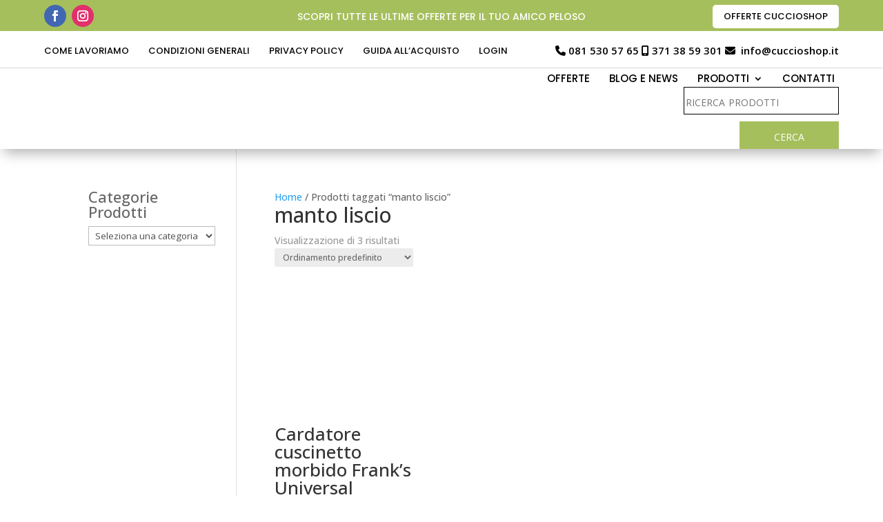

--- FILE ---
content_type: text/html; charset=utf-8
request_url: https://www.google.com/recaptcha/api2/anchor?ar=1&k=6LdzGYoaAAAAACyQ8aRkHfaWgvmBY1RMojM0GNY7&co=aHR0cHM6Ly93d3cuY3VjY2lvc2hvcC5jb206NDQz&hl=en&v=naPR4A6FAh-yZLuCX253WaZq&size=invisible&anchor-ms=20000&execute-ms=15000&cb=dpwmycc5347t
body_size: 45025
content:
<!DOCTYPE HTML><html dir="ltr" lang="en"><head><meta http-equiv="Content-Type" content="text/html; charset=UTF-8">
<meta http-equiv="X-UA-Compatible" content="IE=edge">
<title>reCAPTCHA</title>
<style type="text/css">
/* cyrillic-ext */
@font-face {
  font-family: 'Roboto';
  font-style: normal;
  font-weight: 400;
  src: url(//fonts.gstatic.com/s/roboto/v18/KFOmCnqEu92Fr1Mu72xKKTU1Kvnz.woff2) format('woff2');
  unicode-range: U+0460-052F, U+1C80-1C8A, U+20B4, U+2DE0-2DFF, U+A640-A69F, U+FE2E-FE2F;
}
/* cyrillic */
@font-face {
  font-family: 'Roboto';
  font-style: normal;
  font-weight: 400;
  src: url(//fonts.gstatic.com/s/roboto/v18/KFOmCnqEu92Fr1Mu5mxKKTU1Kvnz.woff2) format('woff2');
  unicode-range: U+0301, U+0400-045F, U+0490-0491, U+04B0-04B1, U+2116;
}
/* greek-ext */
@font-face {
  font-family: 'Roboto';
  font-style: normal;
  font-weight: 400;
  src: url(//fonts.gstatic.com/s/roboto/v18/KFOmCnqEu92Fr1Mu7mxKKTU1Kvnz.woff2) format('woff2');
  unicode-range: U+1F00-1FFF;
}
/* greek */
@font-face {
  font-family: 'Roboto';
  font-style: normal;
  font-weight: 400;
  src: url(//fonts.gstatic.com/s/roboto/v18/KFOmCnqEu92Fr1Mu4WxKKTU1Kvnz.woff2) format('woff2');
  unicode-range: U+0370-0377, U+037A-037F, U+0384-038A, U+038C, U+038E-03A1, U+03A3-03FF;
}
/* vietnamese */
@font-face {
  font-family: 'Roboto';
  font-style: normal;
  font-weight: 400;
  src: url(//fonts.gstatic.com/s/roboto/v18/KFOmCnqEu92Fr1Mu7WxKKTU1Kvnz.woff2) format('woff2');
  unicode-range: U+0102-0103, U+0110-0111, U+0128-0129, U+0168-0169, U+01A0-01A1, U+01AF-01B0, U+0300-0301, U+0303-0304, U+0308-0309, U+0323, U+0329, U+1EA0-1EF9, U+20AB;
}
/* latin-ext */
@font-face {
  font-family: 'Roboto';
  font-style: normal;
  font-weight: 400;
  src: url(//fonts.gstatic.com/s/roboto/v18/KFOmCnqEu92Fr1Mu7GxKKTU1Kvnz.woff2) format('woff2');
  unicode-range: U+0100-02BA, U+02BD-02C5, U+02C7-02CC, U+02CE-02D7, U+02DD-02FF, U+0304, U+0308, U+0329, U+1D00-1DBF, U+1E00-1E9F, U+1EF2-1EFF, U+2020, U+20A0-20AB, U+20AD-20C0, U+2113, U+2C60-2C7F, U+A720-A7FF;
}
/* latin */
@font-face {
  font-family: 'Roboto';
  font-style: normal;
  font-weight: 400;
  src: url(//fonts.gstatic.com/s/roboto/v18/KFOmCnqEu92Fr1Mu4mxKKTU1Kg.woff2) format('woff2');
  unicode-range: U+0000-00FF, U+0131, U+0152-0153, U+02BB-02BC, U+02C6, U+02DA, U+02DC, U+0304, U+0308, U+0329, U+2000-206F, U+20AC, U+2122, U+2191, U+2193, U+2212, U+2215, U+FEFF, U+FFFD;
}
/* cyrillic-ext */
@font-face {
  font-family: 'Roboto';
  font-style: normal;
  font-weight: 500;
  src: url(//fonts.gstatic.com/s/roboto/v18/KFOlCnqEu92Fr1MmEU9fCRc4AMP6lbBP.woff2) format('woff2');
  unicode-range: U+0460-052F, U+1C80-1C8A, U+20B4, U+2DE0-2DFF, U+A640-A69F, U+FE2E-FE2F;
}
/* cyrillic */
@font-face {
  font-family: 'Roboto';
  font-style: normal;
  font-weight: 500;
  src: url(//fonts.gstatic.com/s/roboto/v18/KFOlCnqEu92Fr1MmEU9fABc4AMP6lbBP.woff2) format('woff2');
  unicode-range: U+0301, U+0400-045F, U+0490-0491, U+04B0-04B1, U+2116;
}
/* greek-ext */
@font-face {
  font-family: 'Roboto';
  font-style: normal;
  font-weight: 500;
  src: url(//fonts.gstatic.com/s/roboto/v18/KFOlCnqEu92Fr1MmEU9fCBc4AMP6lbBP.woff2) format('woff2');
  unicode-range: U+1F00-1FFF;
}
/* greek */
@font-face {
  font-family: 'Roboto';
  font-style: normal;
  font-weight: 500;
  src: url(//fonts.gstatic.com/s/roboto/v18/KFOlCnqEu92Fr1MmEU9fBxc4AMP6lbBP.woff2) format('woff2');
  unicode-range: U+0370-0377, U+037A-037F, U+0384-038A, U+038C, U+038E-03A1, U+03A3-03FF;
}
/* vietnamese */
@font-face {
  font-family: 'Roboto';
  font-style: normal;
  font-weight: 500;
  src: url(//fonts.gstatic.com/s/roboto/v18/KFOlCnqEu92Fr1MmEU9fCxc4AMP6lbBP.woff2) format('woff2');
  unicode-range: U+0102-0103, U+0110-0111, U+0128-0129, U+0168-0169, U+01A0-01A1, U+01AF-01B0, U+0300-0301, U+0303-0304, U+0308-0309, U+0323, U+0329, U+1EA0-1EF9, U+20AB;
}
/* latin-ext */
@font-face {
  font-family: 'Roboto';
  font-style: normal;
  font-weight: 500;
  src: url(//fonts.gstatic.com/s/roboto/v18/KFOlCnqEu92Fr1MmEU9fChc4AMP6lbBP.woff2) format('woff2');
  unicode-range: U+0100-02BA, U+02BD-02C5, U+02C7-02CC, U+02CE-02D7, U+02DD-02FF, U+0304, U+0308, U+0329, U+1D00-1DBF, U+1E00-1E9F, U+1EF2-1EFF, U+2020, U+20A0-20AB, U+20AD-20C0, U+2113, U+2C60-2C7F, U+A720-A7FF;
}
/* latin */
@font-face {
  font-family: 'Roboto';
  font-style: normal;
  font-weight: 500;
  src: url(//fonts.gstatic.com/s/roboto/v18/KFOlCnqEu92Fr1MmEU9fBBc4AMP6lQ.woff2) format('woff2');
  unicode-range: U+0000-00FF, U+0131, U+0152-0153, U+02BB-02BC, U+02C6, U+02DA, U+02DC, U+0304, U+0308, U+0329, U+2000-206F, U+20AC, U+2122, U+2191, U+2193, U+2212, U+2215, U+FEFF, U+FFFD;
}
/* cyrillic-ext */
@font-face {
  font-family: 'Roboto';
  font-style: normal;
  font-weight: 900;
  src: url(//fonts.gstatic.com/s/roboto/v18/KFOlCnqEu92Fr1MmYUtfCRc4AMP6lbBP.woff2) format('woff2');
  unicode-range: U+0460-052F, U+1C80-1C8A, U+20B4, U+2DE0-2DFF, U+A640-A69F, U+FE2E-FE2F;
}
/* cyrillic */
@font-face {
  font-family: 'Roboto';
  font-style: normal;
  font-weight: 900;
  src: url(//fonts.gstatic.com/s/roboto/v18/KFOlCnqEu92Fr1MmYUtfABc4AMP6lbBP.woff2) format('woff2');
  unicode-range: U+0301, U+0400-045F, U+0490-0491, U+04B0-04B1, U+2116;
}
/* greek-ext */
@font-face {
  font-family: 'Roboto';
  font-style: normal;
  font-weight: 900;
  src: url(//fonts.gstatic.com/s/roboto/v18/KFOlCnqEu92Fr1MmYUtfCBc4AMP6lbBP.woff2) format('woff2');
  unicode-range: U+1F00-1FFF;
}
/* greek */
@font-face {
  font-family: 'Roboto';
  font-style: normal;
  font-weight: 900;
  src: url(//fonts.gstatic.com/s/roboto/v18/KFOlCnqEu92Fr1MmYUtfBxc4AMP6lbBP.woff2) format('woff2');
  unicode-range: U+0370-0377, U+037A-037F, U+0384-038A, U+038C, U+038E-03A1, U+03A3-03FF;
}
/* vietnamese */
@font-face {
  font-family: 'Roboto';
  font-style: normal;
  font-weight: 900;
  src: url(//fonts.gstatic.com/s/roboto/v18/KFOlCnqEu92Fr1MmYUtfCxc4AMP6lbBP.woff2) format('woff2');
  unicode-range: U+0102-0103, U+0110-0111, U+0128-0129, U+0168-0169, U+01A0-01A1, U+01AF-01B0, U+0300-0301, U+0303-0304, U+0308-0309, U+0323, U+0329, U+1EA0-1EF9, U+20AB;
}
/* latin-ext */
@font-face {
  font-family: 'Roboto';
  font-style: normal;
  font-weight: 900;
  src: url(//fonts.gstatic.com/s/roboto/v18/KFOlCnqEu92Fr1MmYUtfChc4AMP6lbBP.woff2) format('woff2');
  unicode-range: U+0100-02BA, U+02BD-02C5, U+02C7-02CC, U+02CE-02D7, U+02DD-02FF, U+0304, U+0308, U+0329, U+1D00-1DBF, U+1E00-1E9F, U+1EF2-1EFF, U+2020, U+20A0-20AB, U+20AD-20C0, U+2113, U+2C60-2C7F, U+A720-A7FF;
}
/* latin */
@font-face {
  font-family: 'Roboto';
  font-style: normal;
  font-weight: 900;
  src: url(//fonts.gstatic.com/s/roboto/v18/KFOlCnqEu92Fr1MmYUtfBBc4AMP6lQ.woff2) format('woff2');
  unicode-range: U+0000-00FF, U+0131, U+0152-0153, U+02BB-02BC, U+02C6, U+02DA, U+02DC, U+0304, U+0308, U+0329, U+2000-206F, U+20AC, U+2122, U+2191, U+2193, U+2212, U+2215, U+FEFF, U+FFFD;
}

</style>
<link rel="stylesheet" type="text/css" href="https://www.gstatic.com/recaptcha/releases/naPR4A6FAh-yZLuCX253WaZq/styles__ltr.css">
<script nonce="Qfi5aIARvWkQY3v7LbOhkA" type="text/javascript">window['__recaptcha_api'] = 'https://www.google.com/recaptcha/api2/';</script>
<script type="text/javascript" src="https://www.gstatic.com/recaptcha/releases/naPR4A6FAh-yZLuCX253WaZq/recaptcha__en.js" nonce="Qfi5aIARvWkQY3v7LbOhkA">
      
    </script></head>
<body><div id="rc-anchor-alert" class="rc-anchor-alert"></div>
<input type="hidden" id="recaptcha-token" value="[base64]">
<script type="text/javascript" nonce="Qfi5aIARvWkQY3v7LbOhkA">
      recaptcha.anchor.Main.init("[\x22ainput\x22,[\x22bgdata\x22,\x22\x22,\[base64]/cFtiKytdPWs6KGs8MjA0OD9wW2IrK109az4+NnwxOTI6KChrJjY0NTEyKT09NTUyOTYmJnIrMTxXLmxlbmd0aCYmKFcuY2hhckNvZGVBdChyKzEpJjY0NTEyKT09NTYzMjA/[base64]/[base64]/[base64]/[base64]/[base64]/[base64]/[base64]/[base64]/[base64]/[base64]/[base64]/[base64]/[base64]/[base64]\x22,\[base64]\\u003d\x22,\x22wpoUeMKKM0deNsONGMKIVMKiwppZwpxsR8ODDmVVwoXCmcOjwo/DojhoW33CmxB5OsKJS1PCj1fDv0TCuMK8RcOGw4/CjcOeZ8O/e07CosOWwrRYw5QIaMOZwr/DuDXClcKncAFvwo4Bwr3CmybDrijCsSEfwrNqKQ/[base64]/Cvz5seDPDgnBkwqhawofDr0o2w5QUL8KLTl4NH8OXw4QAwrJMWhxeGMO/w7EfWMK9WMKPZcO4WgnCpsOtw5Z6w6zDnsO9w4XDt8OQdwrDh8K5D8O+MMKPCUfDhC3DucOyw4PCvcO/[base64]/Dr8K5WVV3XcKAwqEQwqXDvyDDp0XDocKSwrMqZBcCTWo5wrJIw4Iow6JJw6JcPGESMWbCvRszwr5Jwpdjw4fClcOHw6TDtSrCu8KwMhbDmDjDqsK5wppowrYCXzLCvsK7BAxzdVxuLBTDm05Kw5PDkcOXH8OKScK0Zwwxw4sGwo/DucOcwr9IDsOBwp9cZcONw5sKw5cALTEnw57CscOswq3CtMKQbsOvw5kuwpnDusO+wrtxwpwVwpvDkU4dUhjDkMKUeMKPw5tNecOpSsK7XwnDmsOkOV8+wovCqsKHecKtLmXDnx/CpcKZVcK3PMOxRsOiwqgIw63DgXVww6A3W8OAw4LDi8OKZhYyw7DClMO7fMKcWV43wrt8asOOwrNiHsKjOsOswqAfw4LCqmERGcK1JMKqEW/DlMOcVsOsw77CojYRLn91AlgmIx0sw6rDrA1hZsO3w4vDi8OGw6jDk8KPTsOKwrrDgsOTw7bDsgpNWcOdMC3Do8Opw7o2w7/DtMOINsKudhvDoCTCsEZGw4/CrcKbw5JlO3UUZ8OZAF/Dr8OjwrXDjkxfT8O+ZhrDsFhpw4PDh8K/[base64]/DqMKTUlzDmDAhwocyHQhePhIOwoXDrcOjw5XCvMKfw5/Dj37CtHxwFsKnwpdaFsKnBnfCiVNtwq/CncK5wr7DscOjw5jDtSrCuy/Dk8OZwpExwqTDicOaelxmVsKYw47DpnrDvSnCl0TDqcK+PD12FXU2dHsVw5cnw755wp/DnsKJwodhw7fDl0HDliHCtxQXLsKqPjV9PMKmPMKdwpbDhMKzU1J8w5LCusKlwo4aw6HCr8KKa37DtMKZZlrDsncCw7xXW8KtY0NBw7Y5w4oXwrDDtW/CuAdvwqbDj8Kfw41uesOBwpHDvsK2w6nDpkXCg39IXzfCjsO8ai0pwrt9wrNPw6/[base64]/DjMORwrc3QlEDwoYOw7huw5PCvyjDtAcFDMOyUQh6woXCjxXCnsOBFsKLJ8OfIcKWw5TCocKBw7hKMTldw5zDhsOWw4XDqcKjw5IWasK4R8O/w5pcwrvDs1TCk8K5w7nCoHDDoHd5GzTDm8K5w7g2w6LDhm3Cp8ORVMKpG8KUw7fDh8Obw7JDwr7ChzLCm8KVw7DCon/Ct8OeBMOaFsOyXB7CgsKQSsKZHFR6woZsw5HDhFvDu8OIw45lwpgwc1hYw4LDgMOZw4/DnsOTwp/DuMK4w4AQwq5wEsK/ZcOww7XCn8KZw7XDuMKbwqE1w5LDu21ObWcDTsOIw5ITw7bCnlnDlCHCtMO9wr7DpzDCpMOvwqZ6w6/[base64]/ChmjDrcO3DXtxwr7DoXpjw6B1ADXDoQBCwpLCpy7CqU8yShtIwrbCl0x0TMOWwoAWw5DDhRgAw73CqSVcScO1fcK/GMOcCsOwLW7Dti9Nw7nCiTTChglgQcKNw7cIwpDDr8OzacOTC1DDmsOGTcOGdMKKw7jDqsKvE1RXY8OwwpzCsVnDiFlTwrpsb8K8wonDt8OdQl1dUsKAw4bCrUMaV8OywrnCr2vCq8O8wo9iJ1kBwozCjlTDtsOBwqc9w5XDsMOmwo/ClEZYXGfCncKIIMKywpjCqMKRwpg3w5TCs8KvMXPCg8KieATCvMKvXwfClCvCvcO2fm/CsRfCksORw5lqNMOEQMKHc8KzOAPDsMO2FsOiPMOJWMKhwr/DqcKPRzNTwoHCk8OYK0TCq8OKOcK0JMONwppPwqlKb8KEw6DDq8OORMKoBGnCgVTCoMOAwrUQwrJHw7hpw4zCvmLDmVPCrwHCrwjDusObc8OtwofDsMK1w77DuMKbwq3DtlAkdsOVJnTCrQYNw5zDr3oTw5g/H17CqUjClErDtsKeSMOeNcKZWMO6ZUduHENowq1hGMOAw67Cmm1zw4wgw7HCgsKxd8Krw4UTw5PDkhTChBIACSbDoRbCqy8dw5x/w4B6YUnCo8Khw7bCoMKWw7EPw47Dp8Oyw4Faw7MgXcO/bcOeO8KjdsOew6LCusOpw57DicKTEls9NnVTwrzDosKzUXvCkkRlOsKnCMOxwqzDsMKFJsO1B8KuwqrDmcKBw5zDkcOmeAYKw6lYwq84NsOXIMOPYsOUw51NNcKzGErCoknDvMK9wrIESEHCpD/DjsK1YcOYTcOpH8O8w6txK8KBTGEWayrCu2TDpcKPw4MnE1LDkDUycytkSEw+O8Omw7vCtsO5ScOyFUswT3rCq8OoY8OHDMKew6QEWMOwwrA9G8KmwpEtPR08C3YKKzg0VMKiMFnCqx3CjgsMw4diwp/CksKvO0wuw7pLa8Kpw7nCsMKWw63DkcKFw7fDksOQHsOYwo8NwrfCqGHDrsKHZsO2XsOiXhrChkBPw6QLa8OBwq/DllRcwqYAXcKwFhDDpsOkw5pHwqPDhjMCw7TCsABcw4jDoBQzwqsFw75IHmXCrMOiAMOhwpMLw7LDscO/[base64]/DrCxPVRBTwqdGScKBbMKiF8O/wr14DArCpWHDrgbDssKSCEbDpcKjwq7CtikWw6/Cm8OrHSHDgUEVS8K0YVzDmmobQE1zdMK8BE1kGWnDgVHCtmzCu8KBwqDDv8O8fMKdBE/DjMKFXGRuB8Khw65/NTHDl1gfFMK4w4DChcO+R8ORwofCil7CvsOow6g+wqLDiw/DocOTw6RMw6gPwqzDo8KdJsKWw4ZTwo3DnFzDjFhjw6zDsx/CoBHDjMO0IsOZSMO7JUpEwqERwoIOwqzCrz9FY1MCwrlqL8KsHWECwpHCuGABOQ7Cl8OoYcObwr5dw7rCpcOQd8O7w6zDicKIJi3DmsKVJMOIw5nDtlpgwrgYw73DpMK7SEQpwrbCvh4ow5/CmlXCm356bX7ClsORw7bCtWsOw57DpsKRd2Uaw7LCsQwKwrrCuBEgw5jCmcKmR8K0w6Zpw50FccO0AhfDnsOye8O4PwnDsHxNFFF2NA3DpUhmB0vDr8OAKG8/[base64]/Du8OCwqpGQ8ONDXYfwqF6wprCv8OgQXM3JhRAw7ZFwpxYw5vChXTDsMKIwqUKf8KtwpHDnhLCmRHDmcKieDrDjSVkAw7DvMKdZig5OgbDvsOCdBhkUMOOw6dKGMO3w7fCjwnDjFBww6BnFWxIw7MwflDDhH7CmAzDrsOIw6rChDYWFlvDq1Afw4/Ct8KwSEx4R0bDhi8pTcOrwo3DnnzDtxjCocKlw63DonXCjx7CgcOGwqrCosKWU8OLwo1OA1MTU1fCgATCpERdwpfDjMOtWhojFcOYwovCmlrCnHdcwr3Dpmx7LsKuAkvCrSnCicK7I8OpeBXDn8ORKsKGEcKpwoPDrAY4WgrDnWJqwpN7wqXCsMKRbsKzSsKjD8KOwq/DjsKEw4wlw7Qxw4/DtGXCiBgPS2Rlw4BOwoXCo05bXF5tTh86w7Zod2EOLsKGwq3DnjnCsh5WH8Oyw6cgw4AnwqbDvsK3wpITMTfDocKIFlrCsVkMwqB+wr3CmcKqX8Kww6l7wobCskNBK8Okw4DCt0fDikfDhcK2w6kQw6pEHQxJwr/CtsOnw6bCih4pw6TDj8Kjw7RCQkk2wrbDmwXCriVyw6vDjBvDvhRCw4bDpS3ClyUjw5jConXDv8OwIMK3dsKkwqnCqD/[base64]/[base64]/ChcK3wpJQw7/DvsKmagY2KcK1wozDgsKfwqwiNXl6C3NDw7TCr8KzwojDpsKbEMOSI8OHw57DqcOjUC1rwrN9w7RASVZJw5XDvSbCujtLbcOzw6IMMnBxwqPDo8KvHDnCqmMWd2B1EcKRP8K+wo/DksK0wrdaVsKXwqLDrcOmwrY+CxsqA8Kfw5NuQ8OoCUzDpH/[base64]/DsAzDmFMBwp4Hw4TCnzlsw57ChT/CpzJGw5HDtXwXK8OVworCkCbCgj9Dwr19w4zCn8K8w6NqG1BZJ8KLIsKmDcOTwrgEwrnCkMK1w69ADwE9EsKQBRMkO35twrvDlSrCrBlgRSUTw4HCrzlTw73Cvntiw6vDhWPDncOTOcO6Km4Pwq7CosOjwqTDqMOFw6XDuMKowrjDosKZwpbDphPDjnMiw6VAwrrDrk/DhcKII0R0VikowqcEOE4+wosVPcK2C3NlCCrCpcOHwrjDnsKJwqVww4hzwoN/IW/Di3jDrMK+UiZRwqFTR8Okd8KCwqwKS8Kkwog3w7RyGmQ1w6E5wo0ZUsOWJSfCsG7CqS8Bw4rDscKzwqXDnsKPw4HDmibCtUTDk8Oee8Kxw5vDhcKVBcK1w6bDkyJ5wrcLH8OSw5ESwpNPwo/DrsKXNMKkwqBMwrcGWgnDi8OowpTDvkUBwp7DtcKQPMOwwrAZwqnDm3TDs8KEw7rCjMOfKDvDinnDhcOKw785wqjDjMO/[base64]/KznDh0o7wp/[base64]/Dm8OaFcOTwqJwCcKTwpLDqBIbw7sFw4NuTsKjJ1/CvsKARMKowpHDksKTwoMyaDzClWnDnmgjwr4qwqHCuMKydhnDjsK3MEjDhsO4RMKgehLCnh1jwo9IwrDCkmASGcKSEjUxwr0tYcKdwo/DrhzCkmTDnCvCgcOGwp/DjcOCQsOLfBwyw7x1JWlpCMKgPXvDvcKUEMKIw48HORbDnCIDYw/DmMKqw4Z9TsOXZSJUw6ghwpkVw7JFw73CjnDCi8KFDygUQsO2QcOwX8K6a1tXwrnCgFMPw5EmGAnCksOhw6U3QRZ7w7IOwrjCpsKCCcKxBDYUfXLCncKfa8OKbcOHa3wEHWvDsMK7SsOcw7/DnjTCiHJfYW/[base64]/AcKBaHnCu8KFwqTCskDDocOsw7Z4Uh5Nw5tQw5TCvmBlw73DgVQlQCDCqMKvMCEWwoNew6Qww7fCh1FmwoDDusO6LQw2QD1Ew7URwqTDkg4qasOxUi52w7zCvcOGfsOaO2XCjsOSBsKVwrrDicOEFxNNe1ZKw4PCoAoKwpHCosOvwq/CksORBSnCjHJqf2sbw4PCi8KEcTEjwq3CsMKRWEsjY8K3EhpHw7UtwpFOOcOmw65ywqLCsDbCh8O0aMOOHGghBFp1WMOqw7A2VMOrwqBfwqwmYlkTwrPDrWNmwr/[base64]/CkybDgFfDhsKzw6XDtsOmaydPfcOkw6R+Vkd9woTDsxswbsKTwp3CscKvFVDCsTNgGxbCnQXDnMKWwo7CvyPChcKBw7HDrjHCgCXDqmAtXsK0F2IkBlDDgjtDUHEYw6vDp8O0FW5PdDjCj8Odwr02RQI/[base64]/DvDnDv3PCmR5jw4PCtcKwUjLChCEfYBPDmsO8Z8KqEivDlT/[base64]/[base64]/CmU7DvX9Cw7HDrcOww7XDswl/w5QNTMOxKMOqwoPCq8OiX8KqZ8OYwpbCrsKRcsO5LcOkB8O0wpjDgsOMwp4Ew4nDmAkFw4xYwqIyw5gtwrPDqjbDpAzDrMORwrTCmngowq/Do8ObKG5vw5fDlGXClgrDlmbDvE0Qwo0Ow4UAw7AhFAVpHllrIcO3NMO8wqYQw5/Cj0l3ABcKw7XCkcO8G8O3WWsEworDv8KzwoPDmcK3wqspw7vDj8OHY8K6wqLChsK/cgUaw5rDlzHCogPCi3fClyvCq03DmnokT0MXw5NlwqLDsxFBw7zCh8Krwr/DjcOSwqguw64lGcOCwqFTMkcKw7ZlZ8OAwqdmw44NCmNXw6UGfRDCgsOOER1+wpXDlhfDusK6wq/[base64]/CikPDuH/[base64]/[base64]/wo/DnATCisKvw7RNTMKUd1/DmsKMw4ZoCsK0A8KLwp5sw5UkAsOgwolqw54fUg/CriAjwoJ1f2TCiBBtCzfCgA3Chm0HwpI2w6zDnEZnbsO2WcK3PTLClMOSwofDmGBEwojDksOKAsOAK8KfYGIqwq7Dn8KOEsK8w6UPw7k7wqLDoTPDu0d4OgI6T8OiwqAZbsOBwq/Ck8K6w6xnQyF/w6DDmwHCjMOlW1NPWkvCthbDpTgLWQJow5HDsUROXsKzG8KCJBzDkMOaw7DDu0rDrcOcEBXDjMKyw7w5w5UQQWZZeHXCr8OQO8O8X19/KMK5w7sQwpjDlAbDoX9gwpvDvMKIXcOBASfCkzdcwpRNwrnDr8KOShvCvVBRMcOyw7/DmcOgRcOXw4nCqEjDkRxRf8KoaQdRWcKXb8KQw4oaw58BwrbCsMKewqXCvVgww4TCnGhHaMK7wrs0L8O5MUwDTcOPwprDq8Oqw4jCpVLCksKvwqHDmwPDuHXDjBfDkMOwDE7DvnbCs1DDsjtHwphtwpNGw6DDjBs7wqDCoF1/w5PDvRjCo1nCgRbDnMK2w4E5w4DDi8KJMjzCinPDuT9qFV7DhMKFwrbCssOUScKYw7sbwqLDnSIHwobCu2V/[base64]/PXzCiSYRwpfDqcO7QMOlw7bDiXLDp8Kswotkwr16SMKPw7TDiMKfw65Tw7PCp8KewqPDlgrCuTjClzHCp8KMw7DDuSLCi8KzwqfDrcKUHGgzw4ZYw7BrQcOfdwzDpcK8VHbDsMOPA3LCmwTDiMKwBsOCSHcQw5DCmlcowrImwpwCw4/ClCzDg8KWNsKuw4ZCQgA5E8OjfcKrGErColBjw40kP2A2wqzDqsKfXnPDuHPClMKfHUXDg8OybQ5ZHsKSw7TDmDpFwobDm8K+w5zCjn0AecOIYz0zcicHw5wjT0JYRsKCw6VKeVRgUQ3DtcKww7bDl8K2w6snZTgbw5XCmn7ClB3Di8O7woM/CsOVRnR7w6FdJsKRwqQeAcOIw78Lwp/Dg0zCtsO2EsKBUcK4OsKiIsKaW8OWwq4tWy7CiXXCqiQXwoJPw5cPflImIsKWDMOUF8OPVMObacORwovCmFDCucO8w645esOdHsKswrYiLMKqZMO3wpfDqUAewrEzEiDDu8KyOsOkAsOQw7Nqw53CrMKmHQRnJMK6IcOtUMK2ADZ/LsOGw6DChw/DrsOiwrNVKMK/JG0FasOGw47CscOrTMOew74cB8OWw5MMYxDDpk3DjsKiw4huW8KJw4w7ChhpwqQ5FcO/GsOswrQWYsKybDMOwpPCqMKnwrtpw4TDjsK3CG/CjF3CtC05PsKTw4EPwpHCsxccF38tF2A/w4coJFteD8ObPhM+EWbDjsKZMMKJw5rDsMKAw5PDjCF4LsOMwr7DpRMAH8Ouw50NH0fDkyRqUhgtw6fCicKowrrChF7CqjVLJ8OFVUInw5/Dq1ZGw7HDiRLCjykxwo/CritMDgPDvHxGwpPDhHjCs8OiwoJmfsOFwotIBwPDpTDDiUFYfcKYw49tRsOdHUsPEG4lFCjCszF3KsO8TsOEwo1SdUwswrdmwpXCqHhbEcKQccK1Iy7DozdGd8Oew5PCuMOWMsOJw49Ow6HDrgMLNlIoMcKIJXrCl8O3w41BE8Ovwr9jGkRgw5jDv8OBw7/[base64]/[base64]/CnsKqA0hlCcKAKEhtc8OaJybDiMKXw4E/w5PCqMKJw6YQw7Z6w5LCuSTDszvCoMKmL8OxEFXDlcOPDx7CncOpGMKZw6k+w51UXEYgw44vEQfCmMKcw7TDoVZHwrEETcKRM8OgAcKjwpUzLnhuw5vDo8KqAcKYw53CtcOGbWdUZsOKw5vCqcKXw6vCgsKdTF/Cq8OQwqzCtEnDonDDsBAVSAPDl8ONwo8cNsK1w6N7EsONX8Ovw6Y5THbCmAfClx/DpEDDksOXL1PDgwgNwq/DrSnCtcOzWlJ5worDocK4w6YawrJUBlZdSjVJKMKpwrxIw50Gw5TDnnI3w5QdwqhXwrgsw5DCgsKjEMOpI15+AMK3wqhZGsOUw4vDusOfw6t6esKdw5VuAgFea8KxQn/ChMKLwrdDw5xSw7zDmcOJD8Oddn3Dv8K+wq9mOMK/Xx55CMKzfQwOOlZAbsOFc3DCkDbCqTRqLXDCvGl0wpAlwpYLw7bCqMKowrHCjcKPTMK4DEXDm1HDqB0IK8K0TMKmUQEDw7XCoQ5ifcOWw7FWwrEkwqVYwrMuw6rDicOadcKgUsO/d3MZwqlFw5QLw7/Cj1o7ADHDngR4eG5yw7lCEhUvw5lyBSvDiMKvKxwSN0QRw4bCuxcVesKOw6RVw4PCusOVSxBfw6nDkB9dw5Q9FHrCt1FKHsKfw5B1w4LCkcOKcsOONCXCtn9Ywp/CisKpVUdTw6PCgEQZw6rCqQXDssKYwqZKL8OUwpYbWsOsdUrDiC9Vw4ZVw78Kw7TCqT7DucKbHX/Dnx7DhgbDmAnCgm1awqYYclbCuD3CuVQODcKfw6jDr8OdPA3Du0xhw5rDk8OrwoNZKDbDkMKCQ8KCAMOmwq5DPDrCt8KVfSLDv8KlKX5tacObw7nCqhvDjMKNw7nDngnCtBgdwozDlMKFEMKRw5PCuMKqw43Ci23DtSA9JcOSN2/[base64]/CtsOywrY6Si9tAsOSEcOuKRc+wqsYFMOKwqzDsAo/MQPChMK9wpN6NsKhYnbDg8KvOBxewrNzw6HDrkTCl1dWVjnCicKiIMK9wpsecgVRASgMSsKGw4JbGsO1M8KFRR8Aw5rChMKCwrQoIH3CvD/Cj8KuEB1TRcKWNSDCnHfCkUtvUxFuw7HCtcKFwpTChXfDusOYw5ExDcK+wr7Cpx3CisKCTMOdw4EBOMKWwpHDpHjDlDfCuMKXwrLCqzXDrcKIQ8OKw7XCq2czPsKew4t8YMOgGjAuZcKPw7Bvwppuw7/CkV0jwoXDklpuRVwnAsKBDnkeO1bDn0JTTFULZyEydWLDuSnDvxPDnRDCn8KWDjLCmAvDrHVdw6/[base64]/[base64]/DkyDDiQIrw4LCjBjDqxsjw6jCocKLeMKOw5TDlMOpw4IzwrJ8w4jDiEggw4p/w4ZQeMKXwqPDpMOlcsKWwrjClC/[base64]/ClMKEAMOCw6nDsMOSw6jCslbCj1Q3wpnCiMOvwro8w7otw7rCr8Kew7k0SMO4C8O2QsKbw5TDpmQ0Q0wGw4/CjC0ow5jCkMOaw59EGMONw4lZw4fCicOrwoNUwphqLx5XdcKrw5dww7htUg3CjsKfY0Avw4UZME/CicOlw51KO8KjwrDDjGY5wp4xw6/CpmbCrVJrw5PCmj86EBsyXGMzVMKRwo9RwrFqTcKpwrc0wp0bTBvCt8O7w5FHw4InBcOlwpzCgwwTwqbCpV/[base64]/[base64]/w7tjwqTCr8Kdwo7CvSjDlMKxw6DDm2JGw5Ftw7pBw5PDlS/Cn8KLw6HCn8OPw6PCuDMaQ8K4T8OFw55ZJ8KEwrvDisO+O8OhScK/woXCg2U+w5xTw7HChcKwKMOwEGjCgcOawrRcw4/DhcOgw7PDkVQ9w7XDvsOQw4IzwqjCslxEw5FsRcOvwp7DjsKHGzbDvsOGwqFNacOWZcOfwrfDizPDhAxgwp/DniV8w68pSMKjwrEgSMOtaMOrK3FCw7wyR8OtWsKGNcKrQcOEY8KVXFB9wp1Uw4fCs8OOwpfDnsOxI8OXEsKHEcK/w6DDpxgzF8ObNsKpPcKTwqEXw53Dqn/CjQ1dwp5ydkLDgFZJXHXCrcKFw7JdwrQPBsOpL8O0w4XCjMOKdUvCu8OTKcOUAQwLL8KUQgpHNMO5w4AOw53DhjTDmTjDvxx2LGILZ8KpwrDDrMK2SF3Du8OoHcOcFsOZwozDgxQlTQhdwrfDp8OYwpJew4jDj03CrybDv0UWwojCljzDgRbChW88w6csf2kDwqbDqQ/Cg8OIwoHDpSLDj8KXU8OOTMKrwpBcfG8jw5tEwpwHZhDDknbCi2DDsDDCgS/CosKsD8OGw5d1wpfDnlvDqcOiwrBzwq/Dq8OTDFlxDsOBAsKhwpoAwqhMw7MQDGbDijTDl8OKbyLCoMOPY0lOwqVjbsKUw6Eow5dGYUoYw7XDrxHDpDbDi8ObA8KBAGfDhS9accKow5nDu8OrwofChzNWBAHDmm/CicOVw4rDjz/DsjLCvcKBAhbDt2vCl3DDqiTCimbDgsKbwqw6YMK5YV/Cm11RABPCq8KFw40EwrtpQcO3wpNkwr7DoMOew6oBwpjDj8Kkw4zDqWDDgTMLwr/CmQvCiFwXbV0waDQiw44/HMOEw6J/wrlEw4bDtjTDhmhGIHZ7w43CrsONOwkEwprDosKJwp3CtcKZJzLCu8OAeGfCuWnDhUDCpcK9wqjCnnApwrs1aU50I8OFfFjDhUp8enXDgsKOwqjCisK8YSDCiMOaw4kyLMKbw6TDo8K6w6fCtMOqe8O9wo8Jw5sTwr/DiMK7wrDDusKRwrbDl8KTwpPCvkR9PC3CjsOYZcKuBE5PwqIlwr/CvMK1w4jDiXbCssKgwpnCnSsSLEA1NA/Cp2vDmMOww7tOwrJAA8KzwoPCtcO0w6UEwqZUw5gCwr8mw7xoEsO4I8KkFcOyDcKcw5csS8OjeMOuwo7DlwfCk8ORCFDCr8OXw5l4w5l7XktKYinDhUBGwoLCqcO8fFwhwo/CqCPDrH4+fMKSAGx2YhkBO8K3JGRlIsOTC8OTRh3DpMOwclfDusKawrh1YWXCk8KhworDn2vCrUHDtXcUw5vDvsKyCsOmUsKlWF/DiMKMQsOBwqzDgQzCv2EZwp7CisK2wpjCq2XDi1rDgcO8GsOEAnFHK8Kaw7LDnsKdwoMWw4XDr8Kid8OGw7NNwrQbcAPDmMKRw5AjcwdqwpB+MQfCnQzCjyvCvAl+w5QdCcKvwonCuDpywqUuFXPDqynDgsK/QEdDw7glcsKDwrtqcsKvw4YxGXPCvRfDpCR7w6rDhcKAw59/w5FReVjDucONw5DCrj0QwpPDjSnDn8OdfVxcw7IoHMO0w6UuAsOMMsO2aMKlwrfDpMKFwr8QY8KFw589ISPCuRpcNCjDtyNhRcKdQ8O1Egtow7QGwpXCs8OEWcObwo/Do8OCecKyecOMU8Omwq7DtEjCvysPT0wHwqvCj8OsG8Kfw6zDmMKaBn4OFgNKOsOfTmvDgsOsBGjCgHYHQ8KIwrrDiMOWw6dRV8KNIcKlwrM6w5w5OCrCr8OPwo/Dn8OveWs1wqkgw7jClsOHX8KsK8KxMcK4MsKKHUkOwr0QankiKjPCrFldw7DDpiRjwrJJFSRWZ8OHIMKswpwhQ8KQKhkbwpctdsO3w6UHcMOnw7Fsw4I2LCLDtcO8w5J2NsO+w5pSWsOxZ2DCnlfCjmrCmh7CmBfDiz1EccO+LcO9w4wFBBk/HcKiwqnCtDUuA8Kzw700LsK0N8KEwq0uwrw7wpcFw4fDmRTCpcOhbsK9HMOsRADDmsKtwqZ5GmrDkVJ9w4lWw67DmnMRw4ASbXJ4Q23CiCwVKsOJBMK7w7BSZ8K/w7nCuMOowqAnMSbCq8KVwoTCiMKpBMKEWlQ9A3U7w7cew702w41Ewp7Cok/CrMKXw7sPwoJaAMKJBibCsTJywq/Cg8OhwrPCjC/Cn0I7ccKwW8KzJcOhcsKED1fCpRIDPy0Re37DizRbwozDj8KwTcKhwqkzZMOGdsO6JsK1a3sxaztHMA/Drk0Owr8ow6rDgV0pdsKtw5XDvcOQGMK2w7J+BFYBNMOfwpTCvDrDvS/ChsOGQ0xpwo5DwphPWcKqcRbCqsKNw6/CkwXCuEoqw4nCim/DswjCp193woHDucOHwp0mw7xWfMK2JTnCs8K6GsKyw47DoThDwofDoMKgUhVYR8KyGG4DE8OFX2jChMKKw5PDizhXbjQow7zCrMO/wo5wwoPDiHjCvwhawq/CqAlGwqUOUzsrThvCjMKrw5fCrMKww6UoPS/[base64]/DsW1mYsO+wqV3w77DqsKHecOUwrDDnsKgwrkHMB3ChcK2wojCjHDCuk8mwoNMw4p1wr7DrH/CrcODM8Kzw6w7T8KkNsKUwpNIM8Okw4F9w7PDjMKDw6bClRTCgUU9a8O5wrEpJQ/CnMKMVcOqX8OFTG8dNA3CusO5VDobY8OJF8ORw4Rxb13DqWQwMztxwqZkw6MmfMKUf8OKw67DqyHChAdwXnbDrQXDrMKhC8KsYRIEwpMMVwTCtXJNwpY2wr/DicK1DE/CsBPDmMKEUMKaf8Opw78XUsOtPsKjWUDDqiV1CMOVwo3CuXwXw4fDk8O4d8KqcsKiGm1/w791w4VRw5cGZAMiZGjCnwbCiMONVyZGw5rCl8ONw7PCghBYwpMSwoXCqkjDsz4lwq/CmcOpNMOMK8Ktw79KB8KwwpMPwqXDssKpbQNHesO1DcK+w6bDp0cSw6UbwqXCt1HDolBWVMKpw55hwoE2I0fDu8O7dWnDuXliZcKNFCHCuljCtD/DuzZJEsKuA8KHw5fDkMKXw63DocKGRsKow7PCuB3DiyPDo3BgwrBJwpF7wp4yIMOXw5TDiMOTKcKOwonCvCjDgMO5eMOlwoDCgsOywoPCj8KKw4EJwpgUw6UkXADCjVHDgngBDMKQcMKLO8KEw7jDmh8/[base64]/DqsK1wrZmH8KhIhLCjMOhGFVvwqvDpMKkwpTDnSXDq3BWw50GJcK7fsOieyMMwqPCnRjDisOxeWLDpE8cwq7CuMKOw54XAsOAZFjCscKaZXTCrEt1WcKkCMOGwojCncK/PsKEFsOpKmV+w7jCnMKFwr3DqMKBIQPDs8O4w44uJMKbw6HDjcK3w5pUSQTCgsKJUx0/[base64]/DoCFlwotSAMO3w6Iawpc2PQjDlMKfDsOtwop7ZCk9w4vCscOXNyXCsMOYw7HDrnjDpsKGBl9TwpkRw4QQTsOTwqpHaADCmARQwqYYAcOUf3DCsR/CsS3CqwdhX8KoOsKHLMOJOMOlNsOHw6ccenNMP2HCh8OOehzDhsKyw6HDpivCmcOsw4NEZATCsTPDpEAjwpY4ScOXWsOWw6E5cxMlEcO/w6Jxf8KSfQ3CnAXDqCd7PwsIOcKjw6NyJMK7w6Bkw6hyw7fCjw5uwoBCBRbDn8OSWMOoLjjDpw9BDkPDn07CnsK/SsO5G2UMVyvCpsOAwqPDvHzCqiAIw7nCnyHCucKDwrbDhMOYEMKAw7fDqMKjfDo3McK4w5/DuEBqw5TDrF/CssKgKl/[base64]/wr4HfTzCoTnDr0d1wqnCnT99wpbDqsOmbsOwIsOOKg3DjmzCncKnTcKIwq19w7XDtMOIwoTDjUgURcKWU3nCkU/DjFbCmFzDjEkLwpEGI8Oiw5rDpMKIwoRLO2zCsQ4bLnrDqsK9IMKyJWhzw4UCAMOXLsOww4nCm8OnVlDDlsKlwonCrCxLwp/DvMOLKMOsDcKfMAfCucO4ZsOcaFRaw444wo7Cv8OnCMORIMKYwqnCmwfClnkOwqPDpEXDlydhw4nCvh4xwqVkTmxAw7BFw4QKGWvDs0zCiMKVw63ConzDqsKlMMK1E0JzMcKmP8ObwqPDnXzCh8OhFcKoMTrDg8K7wpzDt8KoAg7ChMOndsKIwp9/wpvDtMKHwrnCmsOZCBbCvljCtcKOw5ccwqHCksKWYykDXi5qwqfCkBEddj/Dm0M2wpXCssOjw7U2VsOgw6NTw4luwoJCFnPDkcKmw61Wc8OUwp4cdMKdwqBSwpPChDptIMKKwr/[base64]/DqsKrw6LDjsOywozDk1XDuDzCglLDj0bDp8KYf1bCgVsuBMKaw75ow4bCvFbCisOPHmHCv2PDisOzRsORBMKGw4fCvwA/w7kawrodFMKEw4RMwqzDkU3DnsOxO2vCuCEGQcOVVlTCmAt6On5HSMKVw6jCs8K6w45+KGnCocKpUWNVw7MeG1nDsGjDj8K/G8K/[base64]/DgcONLsKQwrNOVcKgdVjCvVDCiEbCo3p3w44PUE0NZRfDml8YKMOrw4Nkw7TDoMKBwq3Cv09GNMKKYcK8BHAnUsOrw7E3wqzCmQtRwr5swqBFwoTChDBZPkhbJcKJwrnDmwLCucK5wrLCvy/Cp1/DokFYwpvCkSV8w6LDj2Yfa8OcREUuKMKmU8KRByzDusKcEcOGwrbDk8KSJBt8wqtUMCFxw6cHw4XCiMOVwoDDlgXDiMKPw4EOYMONS0XCosOJXXl9w6XCmljCp8KSGMKDXAd5OCDDi8Oiw47DhlvClCTDlcOZwqkUMcOMwq/CuznCthgVw59NPcK2w6TDp8Klw5nCpsOZTifDl8OnGRPCkBZEHMKPw6MFGEN+Agk1w5tCw4BDYkAmwqDDn8OIaXTDqAcfTcOUYV/[base64]/VcKSwrHDk8K/MsKUeMOma2jDqMK7w6nCrAtnwpLDi8KXL8KAw7UNBsO4w7/DpCNEEXQ/woo/YE7DmARiw4XCgsKAw5o2wpnDsMOjworDssK+JGDDjkPDgwXDm8KGw5dYLMKwQcKnwrVJEwrCokfClH9ywpRaHx7CtcKow5/DqTp3HD9twq5cwod4wqR3ZxjDvV3Dnl5owrViw6wgw4tmw6/Dq3TDhMKvwrzDvcKYeTAlwo3Chg/DrMK8wqfCmhDCmmYMfHdIw5HDkx/DugRSNcOtfMOsw4sEH8Ojw7PCncKIFMOVKG9eOTYsUsOARcOIwrddE2DCsMOowokrEQY6w550WQTCpUXDrFwHw6bDicKYIwvCihEuQMONZ8Ofw4TCiRA4w51Cw7rCjRl+AcOwwpLCisOGwp/DvMOmwrJ/[base64]/ComPDqMKIw7LCpMK/SsK/w7RyRcOnw63Cj8KuZRTDkg/ChW1Twp3Dhg3Cv8KCOTdDAlrCgcOBXcKKfBrChHDCqMO2wr4uwqXCsRTDlWh3w4rDmWrCpzrDrsKUS8KNwqDCgVkKDHXDgGU5K8OKbMOoRUEOIUHDuFMxRXTCqiMBw5Rxwo/CqcObOMO/[base64]/DhMKHVcK+wqY2wpbCq8K/V8O7Z8KFwqxiZlLCkRx2IsKCUMOBO8K0wpkSJk/CnMOgdcKfw7LDlcO9wrsUCw5dw4fCucKdBMOHwoUJRW7DoiXCj8OaAMOSCklXw6/Dp8Kgw4kGacOnw4BqZsOjw61nBsKqw5dlasKfemoxwr5CwoHCscKMwpjClsKWTMODwqHCoW9fw7fCp37Cv8KYVcOpKsOPwrMxDcKaQMOQwq4odsK/[base64]/DlnoAC3R9IUoXw70Pw5PCiFLCmMOwwq3CiGEBwrzCjl4Hw5bCsC88PCDCu2bDo8KJw6oow4zCksOIw6LDvMK7w6h+XQQuIsOLFVo8w7XCssOULMKNAsO8AcK5w4vCijFlAcO/c8KywoE4w4LDkRbDiBbDoMKew4HClU9zO8KKMmV+OxvCrMObwr0tw67CpcK1ZHXChxY7H8O+w79Uw7QVw7V/wqfDhsOFdHPDqcO7w6nCuE/DkcKvecOSw691w5bDlijDq8OOCsOGXxFGTcKEw5LDtRNsUcK6OMODwrtmGsOWChliAMOWCsKBwpDDnhJqCGgXw5/DlsK7UXzCrcK3w77DtCrCgHrDgVbCmzIvwo/CmMKnw4PCqQ80C2F/wo94IsKjwpQNwr3DlRvDoivDoWlpVi7CuMKUw4bDmcOIUwjDsErCmD/DhQvClsK+asO6CMOvwqpdFMKOw6xOcsK/woYOasO1w6JifXhRdGfCusOZPwPChgnCuHHCnCHDtEwrB8KXZ04xwpzDocKyw60xwrV0OsK4WHfDmxrCl8Kmw5hFWHvDsMOfwrMZQsOSwovCrMKSMcOXwofCvVcvw5DDqUx8GsOYwrzCtcOyOcKsAsOSw6QAVsOHw7BuecKmwp/DkCHCucKmB13CosKVfcO/[base64]/wpcewpZlCBTCox/DosKVwr9ALcOEwp3CkcOLSA4uw6lhdB0Sw5o6GMKCw7JWw55qwpQDUMKIJsKAwqBiTBBzFnXCrzJzNl/DtcKeFMKcP8ORAcK8LkYvw68DWzTDhEHCr8Oiwr/DiMOGw61aHFHDvMOYA03DjSpwPH54FcKaOMK2dcK2w7LCgRfDmsKdw7PDlkMDOw94w5/DkcK3BsO3VsK9w7kfwqjCh8KUPsKZwq8mw5nCmRlBFH8lwpjCtlodTMOxw5wfw4PDm8OYSSJsDcKvOgvCvUXDq8O2PsK+Pz/CgcOywr3DlDfCssKlUDUPw5lMZzTCtXgvwrhRA8KwwrR6L8OZZjrDk0oZwqYCw4jDpGV6wqJYOcOgC27DpQ/CiSF8HmBqw6lHwoTCnxN0wrhDwrh4aiXCtcKMH8OMwovCm0ktel9zEhnDgMOhw7XDisKDw6FUfsO3bG91wrfDkwx/w7TDsMKlFzbDn8KVwpMCCkfCrxR/w7Q0wpfCulQpa8O3bR9jw6gKV8OYwo09w55ZH8O/LMOtw4AnHjnDlVzCs8KNH8KHEMOQNcKVw4zCq8Kvwp8jw73DuEELw7jDrRXCsWBOw64UJMKsASfCs8ONwp/DqcOpWMKDUsKILkMxw4ptwpsMEcOtwprDiS/DiCVCFsK+f8Kmwo7ClMKpwpzDosOMwpjCsMKMaMKVYQY3FMOjCWHDv8KVwqowQ20ZKivCmcKww6HCgG5bw6ocwrU/eCPDksOrw7TCmsOMwqlJHMObwrDDnirCpMOwEQhQwpzDjF1aKsOdw7lOw6QeWsOdYxRKQFNGw5Z4wrbClAYIw5bChMKfDkPDgcKgw4fDp8OxwoHCscKXwoxiwoECw4TDqHRvwobDhFRCw43DrsKnwrZBw4TCjBIJwq/ClEfCtMKxwpcGw4hcBMOGOXw9wpTDmQDDvSjDtWTCokvCj8Kvc1EDwp9Zw4vCmwfDj8OTw5oCwottAcOgwovCjMKhwqLCvSAEwo3DtcKnPAUZwp/CnmJLTGgqw5bCnWYWFXTCtRzCn3HCocOgwqjDh0PDvmfClMK4FFIUwp3DnMKRwq3DvsKVDMOPwqcxFxfDtzRpwp/DgWlzXsK3SsOicybCu8OjBcO+U8KMwqV0w5fCpnzCr8KMUMKmXsOlwqQ8E8Onw654woPDgcOZUVQlcsO+w7piRMKocWPDp8O7w6hSf8OSw4TCgh3CrhQxwrw2wot4d8KKUMKvOi3DuUdka8KMw4nDn8K5w4PDn8Kewp3Dqy/[base64]/DlV/[base64]/Cn3/DmMOeBsO9JcKJW2vDl8KPY8OdTB7ClBLChsKiKMOXwp/DvTkQFhgxwoDDiMKdw4nDtMODw6HCp8KjRwdtw7/DuFDDjsO2wrgFVGfCr8OnETl4wojDpsOkw6MGw4XDs250w4JRw7Q1eADDkTgfwq/[base64]/Cpg0aXcK7w6ANwqgYw4bDpcO8wqpkBsO8csOjwrzCigDCiHLDvUJSfXUaE3rCv8K4PsOsXTtvN07DqHN/FAMmw6IjdVzDqSwwJz/CrzNTwr5twqJUasOPfcOywqvDpsOracOvw7QgTwpARcOOwqfCrcKxwoxOwpQDw7jDssO0XsK7wqAqc8KKwpo3w63CrsOUw7l4IsK7dsKgecO9w40Cwq5Sw4tFwr7DnQ\\u003d\\u003d\x22],null,[\x22conf\x22,null,\x226LdzGYoaAAAAACyQ8aRkHfaWgvmBY1RMojM0GNY7\x22,0,null,null,null,1,[21,125,63,73,95,87,41,43,42,83,102,105,109,121],[7241176,320],0,null,null,null,null,0,null,0,null,700,1,null,0,\x22CvkBEg8I8ajhFRgAOgZUOU5CNWISDwjmjuIVGAA6BlFCb29IYxIPCJrO4xUYAToGcWNKRTNkEg8I8M3jFRgBOgZmSVZJaGISDwjiyqA3GAE6BmdMTkNIYxIPCN6/tzcYADoGZWF6dTZkEg8I2NKBMhgAOgZBcTc3dmYSDgi45ZQyGAE6BVFCT0QwEg8I0tuVNxgAOgZmZmFXQWUSDwiV2JQyGAA6BlBxNjBuZBIPCMXziDcYADoGYVhvaWFjEg8IjcqGMhgBOgZPd040dGYSDgiK/Yg3GAA6BU1mSUk0GhwIAxIYHRG78OQ3DrceDv++pQYZxJ0JGZzijAIZ\x22,0,0,null,null,1,null,0,0],\x22https://www.cuccioshop.com:443\x22,null,[3,1,1],null,null,null,1,3600,[\x22https://www.google.com/intl/en/policies/privacy/\x22,\x22https://www.google.com/intl/en/policies/terms/\x22],\x22JtSQqqgmjjl6A/s4wd7zazeDVUw96R/qrbI7UkFGZOA\\u003d\x22,1,0,null,1,1762488175175,0,0,[32,180,238],null,[31,101,179],\x22RC-RkfQimMrtx6Kvw\x22,null,null,null,null,null,\x220dAFcWeA67IbtD6-qooeUmoo-aZXOqZIdCALH2Tsl-K7fXhYvWnOWz2NtgMUdK9FMoJr3IGkA6421fy1Nl_wkh0CwEtvXn_Bs9Bg\x22,1762570975023]");
    </script></body></html>

--- FILE ---
content_type: text/css
request_url: https://www.cuccioshop.com/wp-content/themes/cuccio-shop/style.css?ver=4.20.0
body_size: -130
content:
/*
Theme Name:  Cuccio Shop
Theme URI:   http://www.red-icon.com
Version:     1.0
Description: A child theme of Divi. This is a custom child theme created for our site Cuccio Shop.
Author:      Red Icon SA
Author URI:  http://www.red-icon.com
Template:    Divi
*/

/*- Add any CSS custom code for this child theme below this line -*/

--- FILE ---
content_type: text/css
request_url: https://www.cuccioshop.com/wp-content/et-cache/global/et-divi-customizer-global.min.css?ver=1762421324
body_size: 204
content:
.et-db #et-boc .et-l ul>li>a.dipi-cta-button,header.et-l--header ul>li>a.dipi-cta-button{color:#fff!important}.yith-ajaxsearchform-wide .search-input-container input[type="search"],.yith-ajaxsearchform-wide #yith-ajaxsearchform input[type="submit"]{min-height:40px}.yith-ajaxsearch-filters .yith-ajaxsearchform-select-list{padding:0!important}.yith-ajaxsearch-filters select{width:100px;border:1px solid #000}#yith-ajaxsearchform select,input[type="search"]{margin-bottom:10px;font-size:20px;font-variant:small-caps}#yith-searchsubmit{border:none;padding:0 50px;background-color:#000;font-size:20px;color:#fff;background-color:#a6bf5d;font-variant:small-caps}.yith-s{border:1px solid #000}.autocomplete-suggestions{left:0;width:100%!important;margin-top:3px}.woocommerce ul.cart_list li img,.woocommerce ul.product_list_widget li img{width:33%}.woocommerce ul.cart_list li a,.woocommerce ul.product_list_widget li a{font-weight:400}#woocommerce_top_rated_products-2 h4,#woocommerce_product_categories-2 h4,#woocommerce_recently_viewed_products-2 h4{color:#222;font-size:22px!important;font-weight:bold}.select2-container--default .select2-selection--single .select2-selection__rendered .select2-selection__placeholder{font-size:20px!important;background-color:rgba(0,0,0,0)!important;width:100%!important;color:#000!important;line-height:45px!important}.select2-container .select2-selection--single{height:45px!important}

--- FILE ---
content_type: text/plain
request_url: https://www.google-analytics.com/j/collect?v=1&_v=j102&a=537354995&t=pageview&_s=1&dl=https%3A%2F%2Fwww.cuccioshop.com%2Ftag-prodotto%2Fmanto-liscio%2F&ul=en-us%40posix&dt=manto%20liscio%20Archivi%20-%20Cuccio%20Shop&sr=1280x720&vp=1280x720&_u=IEBAAEABAAAAACAAI~&jid=508184957&gjid=2010032530&cid=1366325455.1762484574&tid=UA-17176827-3&_gid=150243162.1762484574&_r=1&_slc=1&z=43337164
body_size: -451
content:
2,cG-D9EGL99PZG